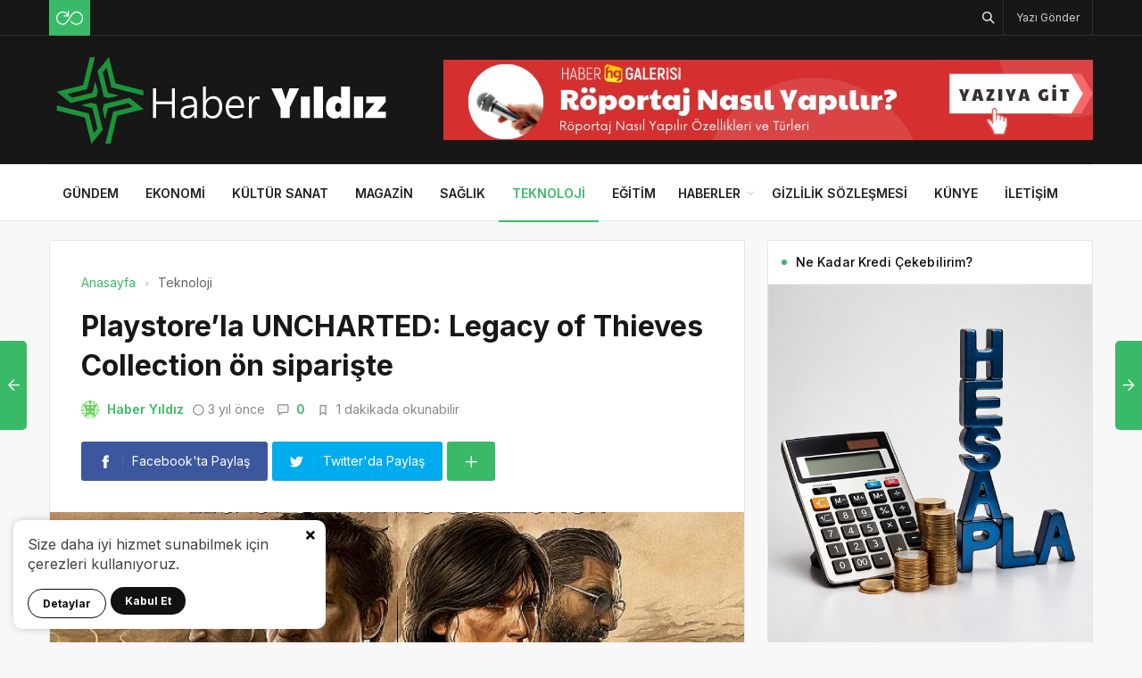

--- FILE ---
content_type: text/html; charset=UTF-8
request_url: https://haberyildiz.com/playstorela-uncharted-legacy-of-thieves-collection-on-sipariste/
body_size: 15203
content:
<!DOCTYPE html>
<html lang="tr">

<head>
	<meta http-equiv="X-UA-Compatible" content="IE=edge">
	<meta charset="UTF-8">
	<meta name="viewport" content="width=device-width, initial-scale=1.0" />
	<link rel="profile" href="https://gmpg.org/xfn/11">
	<script>
(()=>{var e={};e.g=function(){if("object"==typeof globalThis)return globalThis;try{return this||new Function("return this")()}catch(e){if("object"==typeof window)return window}}(),function({ampUrl:n,isCustomizePreview:t,isAmpDevMode:r,noampQueryVarName:o,noampQueryVarValue:s,disabledStorageKey:i,mobileUserAgents:a,regexRegex:c}){if("undefined"==typeof sessionStorage)return;const d=new RegExp(c);if(!a.some((e=>{const n=e.match(d);return!(!n||!new RegExp(n[1],n[2]).test(navigator.userAgent))||navigator.userAgent.includes(e)})))return;e.g.addEventListener("DOMContentLoaded",(()=>{const e=document.getElementById("amp-mobile-version-switcher");if(!e)return;e.hidden=!1;const n=e.querySelector("a[href]");n&&n.addEventListener("click",(()=>{sessionStorage.removeItem(i)}))}));const g=r&&["paired-browsing-non-amp","paired-browsing-amp"].includes(window.name);if(sessionStorage.getItem(i)||t||g)return;const u=new URL(location.href),m=new URL(n);m.hash=u.hash,u.searchParams.has(o)&&s===u.searchParams.get(o)?sessionStorage.setItem(i,"1"):m.href!==u.href&&(window.stop(),location.replace(m.href))}({"ampUrl":"https:\/\/haberyildiz.com\/playstorela-uncharted-legacy-of-thieves-collection-on-sipariste\/?amp=1","noampQueryVarName":"noamp","noampQueryVarValue":"mobile","disabledStorageKey":"amp_mobile_redirect_disabled","mobileUserAgents":["Mobile","Android","Silk\/","Kindle","BlackBerry","Opera Mini","Opera Mobi"],"regexRegex":"^\\\/((?:.|\\n)+)\\\/([i]*)$","isCustomizePreview":false,"isAmpDevMode":false})})();
</script>
<meta name='robots' content='index, follow, max-image-preview:large, max-snippet:-1, max-video-preview:-1' />

	<!-- This site is optimized with the Yoast SEO plugin v26.6 - https://yoast.com/wordpress/plugins/seo/ -->
	<title>Playstore’la UNCHARTED: Legacy of Thieves Collection ön siparişte - Haber Yıldız</title>
	<link rel="canonical" href="https://haberyildiz.com/playstorela-uncharted-legacy-of-thieves-collection-on-sipariste/" />
	<meta property="og:locale" content="tr_TR" />
	<meta property="og:type" content="article" />
	<meta property="og:title" content="Playstore’la UNCHARTED: Legacy of Thieves Collection ön siparişte - Haber Yıldız" />
	<meta property="og:description" content="T&uuml;rk Telekom&rsquo;un dijital oyun alışveriş platformu Playstore, oyun d&uuml;nyasının heyecanla beklediği&nbsp;&lsquo;UNCHARTED 4: Bir Hırsızın Sonu&rsquo;&nbsp;ve serinin yan oyunu olan&nbsp;&lsquo;UNCHARTED: Kayıp Miras&rsquo;ı oyun se&ccedil;kisine ekliyor." />
	<meta property="og:url" content="https://haberyildiz.com/playstorela-uncharted-legacy-of-thieves-collection-on-sipariste/" />
	<meta property="og:site_name" content="Haber Yıldız" />
	<meta property="article:published_time" content="2022-09-26T10:50:19+00:00" />
	<meta property="og:image" content="https://haberyildiz.com/wp-content/uploads/2022/09/playstorela-uncharted-legacy-of-thieves-collection-on-sipariste.jpg" />
	<meta property="og:image:width" content="850" />
	<meta property="og:image:height" content="400" />
	<meta property="og:image:type" content="image/png" />
	<meta name="author" content="Haber Yıldız" />
	<meta name="twitter:card" content="summary_large_image" />
	<meta name="twitter:label1" content="Yazan:" />
	<meta name="twitter:data1" content="Haber Yıldız" />
	<meta name="twitter:label2" content="Tahmini okuma süresi" />
	<meta name="twitter:data2" content="2 dakika" />
	<script type="application/ld+json" class="yoast-schema-graph">{"@context":"https://schema.org","@graph":[{"@type":"Article","@id":"https://haberyildiz.com/playstorela-uncharted-legacy-of-thieves-collection-on-sipariste/#article","isPartOf":{"@id":"https://haberyildiz.com/playstorela-uncharted-legacy-of-thieves-collection-on-sipariste/"},"author":{"name":"Haber Yıldız","@id":"https://haberyildiz.com/#/schema/person/ca2b9de7a588db8a945c230fbe2518bf"},"headline":"Playstore’la UNCHARTED: Legacy of Thieves Collection ön siparişte","datePublished":"2022-09-26T10:50:19+00:00","mainEntityOfPage":{"@id":"https://haberyildiz.com/playstorela-uncharted-legacy-of-thieves-collection-on-sipariste/"},"wordCount":376,"commentCount":0,"publisher":{"@id":"https://haberyildiz.com/#organization"},"image":{"@id":"https://haberyildiz.com/playstorela-uncharted-legacy-of-thieves-collection-on-sipariste/#primaryimage"},"thumbnailUrl":"https://haberyildiz.com/wp-content/uploads/2022/09/playstorela-uncharted-legacy-of-thieves-collection-on-sipariste.jpg","articleSection":["Teknoloji"],"inLanguage":"tr","potentialAction":[{"@type":"CommentAction","name":"Comment","target":["https://haberyildiz.com/playstorela-uncharted-legacy-of-thieves-collection-on-sipariste/#respond"]}]},{"@type":"WebPage","@id":"https://haberyildiz.com/playstorela-uncharted-legacy-of-thieves-collection-on-sipariste/","url":"https://haberyildiz.com/playstorela-uncharted-legacy-of-thieves-collection-on-sipariste/","name":"Playstore’la UNCHARTED: Legacy of Thieves Collection ön siparişte - Haber Yıldız","isPartOf":{"@id":"https://haberyildiz.com/#website"},"primaryImageOfPage":{"@id":"https://haberyildiz.com/playstorela-uncharted-legacy-of-thieves-collection-on-sipariste/#primaryimage"},"image":{"@id":"https://haberyildiz.com/playstorela-uncharted-legacy-of-thieves-collection-on-sipariste/#primaryimage"},"thumbnailUrl":"https://haberyildiz.com/wp-content/uploads/2022/09/playstorela-uncharted-legacy-of-thieves-collection-on-sipariste.jpg","datePublished":"2022-09-26T10:50:19+00:00","breadcrumb":{"@id":"https://haberyildiz.com/playstorela-uncharted-legacy-of-thieves-collection-on-sipariste/#breadcrumb"},"inLanguage":"tr","potentialAction":[{"@type":"ReadAction","target":["https://haberyildiz.com/playstorela-uncharted-legacy-of-thieves-collection-on-sipariste/"]}]},{"@type":"ImageObject","inLanguage":"tr","@id":"https://haberyildiz.com/playstorela-uncharted-legacy-of-thieves-collection-on-sipariste/#primaryimage","url":"https://haberyildiz.com/wp-content/uploads/2022/09/playstorela-uncharted-legacy-of-thieves-collection-on-sipariste.jpg","contentUrl":"https://haberyildiz.com/wp-content/uploads/2022/09/playstorela-uncharted-legacy-of-thieves-collection-on-sipariste.jpg","width":850,"height":400,"caption":"playstorela-uncharted-legacy-of-thieves-collection-on-sipariste.jpg"},{"@type":"BreadcrumbList","@id":"https://haberyildiz.com/playstorela-uncharted-legacy-of-thieves-collection-on-sipariste/#breadcrumb","itemListElement":[{"@type":"ListItem","position":1,"name":"Anasayfa","item":"https://haberyildiz.com/"},{"@type":"ListItem","position":2,"name":"Playstore’la UNCHARTED: Legacy of Thieves Collection ön siparişte"}]},{"@type":"WebSite","@id":"https://haberyildiz.com/#website","url":"https://haberyildiz.com/","name":"Haber Yıldız","description":"Haber&#039;in Yıldızı","publisher":{"@id":"https://haberyildiz.com/#organization"},"potentialAction":[{"@type":"SearchAction","target":{"@type":"EntryPoint","urlTemplate":"https://haberyildiz.com/?s={search_term_string}"},"query-input":{"@type":"PropertyValueSpecification","valueRequired":true,"valueName":"search_term_string"}}],"inLanguage":"tr"},{"@type":"Organization","@id":"https://haberyildiz.com/#organization","name":"Haber Yıldız","url":"https://haberyildiz.com/","logo":{"@type":"ImageObject","inLanguage":"tr","@id":"https://haberyildiz.com/#/schema/logo/image/","url":"https://haberyildiz.com/wp-content/uploads/2022/09/haberyildiz-197-x-61-piksel-1.png","contentUrl":"https://haberyildiz.com/wp-content/uploads/2022/09/haberyildiz-197-x-61-piksel-1.png","width":197,"height":61,"caption":"Haber Yıldız"},"image":{"@id":"https://haberyildiz.com/#/schema/logo/image/"}},{"@type":"Person","@id":"https://haberyildiz.com/#/schema/person/ca2b9de7a588db8a945c230fbe2518bf","name":"Haber Yıldız","image":{"@type":"ImageObject","inLanguage":"tr","@id":"https://haberyildiz.com/#/schema/person/image/","url":"https://secure.gravatar.com/avatar/f012f1964ba7bce53a80225157d32f833d5c6c862da77446e6d5519e537db95c?s=96&d=identicon&r=g","contentUrl":"https://secure.gravatar.com/avatar/f012f1964ba7bce53a80225157d32f833d5c6c862da77446e6d5519e537db95c?s=96&d=identicon&r=g","caption":"Haber Yıldız"},"sameAs":["https://haberyildiz.com"],"url":"https://haberyildiz.com/author/haberyildiz/"}]}</script>
	<!-- / Yoast SEO plugin. -->


<link rel="alternate" type="application/rss+xml" title="Haber Yıldız &raquo; akışı" href="https://haberyildiz.com/feed/" />
<link rel="alternate" type="application/rss+xml" title="Haber Yıldız &raquo; yorum akışı" href="https://haberyildiz.com/comments/feed/" />
<link rel="alternate" type="application/rss+xml" title="Haber Yıldız &raquo; Playstore’la UNCHARTED: Legacy of Thieves Collection ön siparişte yorum akışı" href="https://haberyildiz.com/playstorela-uncharted-legacy-of-thieves-collection-on-sipariste/feed/" />
<link rel="alternate" title="oEmbed (JSON)" type="application/json+oembed" href="https://haberyildiz.com/wp-json/oembed/1.0/embed?url=https%3A%2F%2Fhaberyildiz.com%2Fplaystorela-uncharted-legacy-of-thieves-collection-on-sipariste%2F" />
<link rel="alternate" title="oEmbed (XML)" type="text/xml+oembed" href="https://haberyildiz.com/wp-json/oembed/1.0/embed?url=https%3A%2F%2Fhaberyildiz.com%2Fplaystorela-uncharted-legacy-of-thieves-collection-on-sipariste%2F&#038;format=xml" />
<style id='wp-img-auto-sizes-contain-inline-css'>
img:is([sizes=auto i],[sizes^="auto," i]){contain-intrinsic-size:3000px 1500px}
/*# sourceURL=wp-img-auto-sizes-contain-inline-css */
</style>
<style id='wp-block-library-inline-css'>
:root{--wp-block-synced-color:#7a00df;--wp-block-synced-color--rgb:122,0,223;--wp-bound-block-color:var(--wp-block-synced-color);--wp-editor-canvas-background:#ddd;--wp-admin-theme-color:#007cba;--wp-admin-theme-color--rgb:0,124,186;--wp-admin-theme-color-darker-10:#006ba1;--wp-admin-theme-color-darker-10--rgb:0,107,160.5;--wp-admin-theme-color-darker-20:#005a87;--wp-admin-theme-color-darker-20--rgb:0,90,135;--wp-admin-border-width-focus:2px}@media (min-resolution:192dpi){:root{--wp-admin-border-width-focus:1.5px}}.wp-element-button{cursor:pointer}:root .has-very-light-gray-background-color{background-color:#eee}:root .has-very-dark-gray-background-color{background-color:#313131}:root .has-very-light-gray-color{color:#eee}:root .has-very-dark-gray-color{color:#313131}:root .has-vivid-green-cyan-to-vivid-cyan-blue-gradient-background{background:linear-gradient(135deg,#00d084,#0693e3)}:root .has-purple-crush-gradient-background{background:linear-gradient(135deg,#34e2e4,#4721fb 50%,#ab1dfe)}:root .has-hazy-dawn-gradient-background{background:linear-gradient(135deg,#faaca8,#dad0ec)}:root .has-subdued-olive-gradient-background{background:linear-gradient(135deg,#fafae1,#67a671)}:root .has-atomic-cream-gradient-background{background:linear-gradient(135deg,#fdd79a,#004a59)}:root .has-nightshade-gradient-background{background:linear-gradient(135deg,#330968,#31cdcf)}:root .has-midnight-gradient-background{background:linear-gradient(135deg,#020381,#2874fc)}:root{--wp--preset--font-size--normal:16px;--wp--preset--font-size--huge:42px}.has-regular-font-size{font-size:1em}.has-larger-font-size{font-size:2.625em}.has-normal-font-size{font-size:var(--wp--preset--font-size--normal)}.has-huge-font-size{font-size:var(--wp--preset--font-size--huge)}.has-text-align-center{text-align:center}.has-text-align-left{text-align:left}.has-text-align-right{text-align:right}.has-fit-text{white-space:nowrap!important}#end-resizable-editor-section{display:none}.aligncenter{clear:both}.items-justified-left{justify-content:flex-start}.items-justified-center{justify-content:center}.items-justified-right{justify-content:flex-end}.items-justified-space-between{justify-content:space-between}.screen-reader-text{border:0;clip-path:inset(50%);height:1px;margin:-1px;overflow:hidden;padding:0;position:absolute;width:1px;word-wrap:normal!important}.screen-reader-text:focus{background-color:#ddd;clip-path:none;color:#444;display:block;font-size:1em;height:auto;left:5px;line-height:normal;padding:15px 23px 14px;text-decoration:none;top:5px;width:auto;z-index:100000}html :where(.has-border-color){border-style:solid}html :where([style*=border-top-color]){border-top-style:solid}html :where([style*=border-right-color]){border-right-style:solid}html :where([style*=border-bottom-color]){border-bottom-style:solid}html :where([style*=border-left-color]){border-left-style:solid}html :where([style*=border-width]){border-style:solid}html :where([style*=border-top-width]){border-top-style:solid}html :where([style*=border-right-width]){border-right-style:solid}html :where([style*=border-bottom-width]){border-bottom-style:solid}html :where([style*=border-left-width]){border-left-style:solid}html :where(img[class*=wp-image-]){height:auto;max-width:100%}:where(figure){margin:0 0 1em}html :where(.is-position-sticky){--wp-admin--admin-bar--position-offset:var(--wp-admin--admin-bar--height,0px)}@media screen and (max-width:600px){html :where(.is-position-sticky){--wp-admin--admin-bar--position-offset:0px}}

/*# sourceURL=wp-block-library-inline-css */
</style><style id='global-styles-inline-css'>
:root{--wp--preset--aspect-ratio--square: 1;--wp--preset--aspect-ratio--4-3: 4/3;--wp--preset--aspect-ratio--3-4: 3/4;--wp--preset--aspect-ratio--3-2: 3/2;--wp--preset--aspect-ratio--2-3: 2/3;--wp--preset--aspect-ratio--16-9: 16/9;--wp--preset--aspect-ratio--9-16: 9/16;--wp--preset--color--black: #000000;--wp--preset--color--cyan-bluish-gray: #abb8c3;--wp--preset--color--white: #ffffff;--wp--preset--color--pale-pink: #f78da7;--wp--preset--color--vivid-red: #cf2e2e;--wp--preset--color--luminous-vivid-orange: #ff6900;--wp--preset--color--luminous-vivid-amber: #fcb900;--wp--preset--color--light-green-cyan: #7bdcb5;--wp--preset--color--vivid-green-cyan: #00d084;--wp--preset--color--pale-cyan-blue: #8ed1fc;--wp--preset--color--vivid-cyan-blue: #0693e3;--wp--preset--color--vivid-purple: #9b51e0;--wp--preset--gradient--vivid-cyan-blue-to-vivid-purple: linear-gradient(135deg,rgb(6,147,227) 0%,rgb(155,81,224) 100%);--wp--preset--gradient--light-green-cyan-to-vivid-green-cyan: linear-gradient(135deg,rgb(122,220,180) 0%,rgb(0,208,130) 100%);--wp--preset--gradient--luminous-vivid-amber-to-luminous-vivid-orange: linear-gradient(135deg,rgb(252,185,0) 0%,rgb(255,105,0) 100%);--wp--preset--gradient--luminous-vivid-orange-to-vivid-red: linear-gradient(135deg,rgb(255,105,0) 0%,rgb(207,46,46) 100%);--wp--preset--gradient--very-light-gray-to-cyan-bluish-gray: linear-gradient(135deg,rgb(238,238,238) 0%,rgb(169,184,195) 100%);--wp--preset--gradient--cool-to-warm-spectrum: linear-gradient(135deg,rgb(74,234,220) 0%,rgb(151,120,209) 20%,rgb(207,42,186) 40%,rgb(238,44,130) 60%,rgb(251,105,98) 80%,rgb(254,248,76) 100%);--wp--preset--gradient--blush-light-purple: linear-gradient(135deg,rgb(255,206,236) 0%,rgb(152,150,240) 100%);--wp--preset--gradient--blush-bordeaux: linear-gradient(135deg,rgb(254,205,165) 0%,rgb(254,45,45) 50%,rgb(107,0,62) 100%);--wp--preset--gradient--luminous-dusk: linear-gradient(135deg,rgb(255,203,112) 0%,rgb(199,81,192) 50%,rgb(65,88,208) 100%);--wp--preset--gradient--pale-ocean: linear-gradient(135deg,rgb(255,245,203) 0%,rgb(182,227,212) 50%,rgb(51,167,181) 100%);--wp--preset--gradient--electric-grass: linear-gradient(135deg,rgb(202,248,128) 0%,rgb(113,206,126) 100%);--wp--preset--gradient--midnight: linear-gradient(135deg,rgb(2,3,129) 0%,rgb(40,116,252) 100%);--wp--preset--font-size--small: 13px;--wp--preset--font-size--medium: 20px;--wp--preset--font-size--large: 36px;--wp--preset--font-size--x-large: 42px;--wp--preset--spacing--20: 0.44rem;--wp--preset--spacing--30: 0.67rem;--wp--preset--spacing--40: 1rem;--wp--preset--spacing--50: 1.5rem;--wp--preset--spacing--60: 2.25rem;--wp--preset--spacing--70: 3.38rem;--wp--preset--spacing--80: 5.06rem;--wp--preset--shadow--natural: 6px 6px 9px rgba(0, 0, 0, 0.2);--wp--preset--shadow--deep: 12px 12px 50px rgba(0, 0, 0, 0.4);--wp--preset--shadow--sharp: 6px 6px 0px rgba(0, 0, 0, 0.2);--wp--preset--shadow--outlined: 6px 6px 0px -3px rgb(255, 255, 255), 6px 6px rgb(0, 0, 0);--wp--preset--shadow--crisp: 6px 6px 0px rgb(0, 0, 0);}:where(.is-layout-flex){gap: 0.5em;}:where(.is-layout-grid){gap: 0.5em;}body .is-layout-flex{display: flex;}.is-layout-flex{flex-wrap: wrap;align-items: center;}.is-layout-flex > :is(*, div){margin: 0;}body .is-layout-grid{display: grid;}.is-layout-grid > :is(*, div){margin: 0;}:where(.wp-block-columns.is-layout-flex){gap: 2em;}:where(.wp-block-columns.is-layout-grid){gap: 2em;}:where(.wp-block-post-template.is-layout-flex){gap: 1.25em;}:where(.wp-block-post-template.is-layout-grid){gap: 1.25em;}.has-black-color{color: var(--wp--preset--color--black) !important;}.has-cyan-bluish-gray-color{color: var(--wp--preset--color--cyan-bluish-gray) !important;}.has-white-color{color: var(--wp--preset--color--white) !important;}.has-pale-pink-color{color: var(--wp--preset--color--pale-pink) !important;}.has-vivid-red-color{color: var(--wp--preset--color--vivid-red) !important;}.has-luminous-vivid-orange-color{color: var(--wp--preset--color--luminous-vivid-orange) !important;}.has-luminous-vivid-amber-color{color: var(--wp--preset--color--luminous-vivid-amber) !important;}.has-light-green-cyan-color{color: var(--wp--preset--color--light-green-cyan) !important;}.has-vivid-green-cyan-color{color: var(--wp--preset--color--vivid-green-cyan) !important;}.has-pale-cyan-blue-color{color: var(--wp--preset--color--pale-cyan-blue) !important;}.has-vivid-cyan-blue-color{color: var(--wp--preset--color--vivid-cyan-blue) !important;}.has-vivid-purple-color{color: var(--wp--preset--color--vivid-purple) !important;}.has-black-background-color{background-color: var(--wp--preset--color--black) !important;}.has-cyan-bluish-gray-background-color{background-color: var(--wp--preset--color--cyan-bluish-gray) !important;}.has-white-background-color{background-color: var(--wp--preset--color--white) !important;}.has-pale-pink-background-color{background-color: var(--wp--preset--color--pale-pink) !important;}.has-vivid-red-background-color{background-color: var(--wp--preset--color--vivid-red) !important;}.has-luminous-vivid-orange-background-color{background-color: var(--wp--preset--color--luminous-vivid-orange) !important;}.has-luminous-vivid-amber-background-color{background-color: var(--wp--preset--color--luminous-vivid-amber) !important;}.has-light-green-cyan-background-color{background-color: var(--wp--preset--color--light-green-cyan) !important;}.has-vivid-green-cyan-background-color{background-color: var(--wp--preset--color--vivid-green-cyan) !important;}.has-pale-cyan-blue-background-color{background-color: var(--wp--preset--color--pale-cyan-blue) !important;}.has-vivid-cyan-blue-background-color{background-color: var(--wp--preset--color--vivid-cyan-blue) !important;}.has-vivid-purple-background-color{background-color: var(--wp--preset--color--vivid-purple) !important;}.has-black-border-color{border-color: var(--wp--preset--color--black) !important;}.has-cyan-bluish-gray-border-color{border-color: var(--wp--preset--color--cyan-bluish-gray) !important;}.has-white-border-color{border-color: var(--wp--preset--color--white) !important;}.has-pale-pink-border-color{border-color: var(--wp--preset--color--pale-pink) !important;}.has-vivid-red-border-color{border-color: var(--wp--preset--color--vivid-red) !important;}.has-luminous-vivid-orange-border-color{border-color: var(--wp--preset--color--luminous-vivid-orange) !important;}.has-luminous-vivid-amber-border-color{border-color: var(--wp--preset--color--luminous-vivid-amber) !important;}.has-light-green-cyan-border-color{border-color: var(--wp--preset--color--light-green-cyan) !important;}.has-vivid-green-cyan-border-color{border-color: var(--wp--preset--color--vivid-green-cyan) !important;}.has-pale-cyan-blue-border-color{border-color: var(--wp--preset--color--pale-cyan-blue) !important;}.has-vivid-cyan-blue-border-color{border-color: var(--wp--preset--color--vivid-cyan-blue) !important;}.has-vivid-purple-border-color{border-color: var(--wp--preset--color--vivid-purple) !important;}.has-vivid-cyan-blue-to-vivid-purple-gradient-background{background: var(--wp--preset--gradient--vivid-cyan-blue-to-vivid-purple) !important;}.has-light-green-cyan-to-vivid-green-cyan-gradient-background{background: var(--wp--preset--gradient--light-green-cyan-to-vivid-green-cyan) !important;}.has-luminous-vivid-amber-to-luminous-vivid-orange-gradient-background{background: var(--wp--preset--gradient--luminous-vivid-amber-to-luminous-vivid-orange) !important;}.has-luminous-vivid-orange-to-vivid-red-gradient-background{background: var(--wp--preset--gradient--luminous-vivid-orange-to-vivid-red) !important;}.has-very-light-gray-to-cyan-bluish-gray-gradient-background{background: var(--wp--preset--gradient--very-light-gray-to-cyan-bluish-gray) !important;}.has-cool-to-warm-spectrum-gradient-background{background: var(--wp--preset--gradient--cool-to-warm-spectrum) !important;}.has-blush-light-purple-gradient-background{background: var(--wp--preset--gradient--blush-light-purple) !important;}.has-blush-bordeaux-gradient-background{background: var(--wp--preset--gradient--blush-bordeaux) !important;}.has-luminous-dusk-gradient-background{background: var(--wp--preset--gradient--luminous-dusk) !important;}.has-pale-ocean-gradient-background{background: var(--wp--preset--gradient--pale-ocean) !important;}.has-electric-grass-gradient-background{background: var(--wp--preset--gradient--electric-grass) !important;}.has-midnight-gradient-background{background: var(--wp--preset--gradient--midnight) !important;}.has-small-font-size{font-size: var(--wp--preset--font-size--small) !important;}.has-medium-font-size{font-size: var(--wp--preset--font-size--medium) !important;}.has-large-font-size{font-size: var(--wp--preset--font-size--large) !important;}.has-x-large-font-size{font-size: var(--wp--preset--font-size--x-large) !important;}
/*# sourceURL=global-styles-inline-css */
</style>

<style id='classic-theme-styles-inline-css'>
/*! This file is auto-generated */
.wp-block-button__link{color:#fff;background-color:#32373c;border-radius:9999px;box-shadow:none;text-decoration:none;padding:calc(.667em + 2px) calc(1.333em + 2px);font-size:1.125em}.wp-block-file__button{background:#32373c;color:#fff;text-decoration:none}
/*# sourceURL=/wp-includes/css/classic-themes.min.css */
</style>
<link rel='stylesheet' id='sp-style-css' href='https://haberyildiz.com/wp-content/themes/spixer/assets/css/style.css' media='all' />
<link rel="https://api.w.org/" href="https://haberyildiz.com/wp-json/" /><link rel="alternate" title="JSON" type="application/json" href="https://haberyildiz.com/wp-json/wp/v2/posts/2220" /><meta name="generator" content="WordPress 6.9" />
<link rel='shortlink' href='https://haberyildiz.com/?p=2220' />
<link rel="alternate" type="text/html" media="only screen and (max-width: 640px)" href="https://haberyildiz.com/playstorela-uncharted-legacy-of-thieves-collection-on-sipariste/?amp=1">
					<meta property="og:locale" content="tr_TR" />
					<meta property="og:site_name" content="Haber Yıldız" />
					<meta property="og:type" content="article" />
					<meta property="og:url" content="https://haberyildiz.com/playstorela-uncharted-legacy-of-thieves-collection-on-sipariste/" />
					<meta property="og:title" content="Playstore’la UNCHARTED: Legacy of Thieves Collection ön siparişte" />
					<meta property="og:description" content="T&uuml;rk Telekom&rsquo;un dijital oyun alışveriş platformu Playstore, oyun d&uuml;nyasının heyecanla beklediği&nbsp;&lsquo;UNCHARTED 4: Bir Hırsızın Sonu&rsquo;&nbsp;ve serinin yan oyunu olan&nbsp;&lsquo;UNCHARTED: Kayıp Miras&rsquo;ı oyun se&ccedil;kisine ekliyor." />
					<meta property="article:published_time" content="2022-09-26T10:50:19+03:00" />
					<meta property="article:section" content="Teknoloji" />
				<meta property="og:image" content="https://haberyildiz.com/wp-content/uploads/2022/09/playstorela-uncharted-legacy-of-thieves-collection-on-sipariste.jpg" />
				<script type='application/ld+json'>
					{"@context":"http:\/\/schema.org","@type":"Article","publisher":{"@type":"Organization","url":"https:\/\/haberyildiz.com","name":"Haber Y\u0131ld\u0131z","logo":{"@type":"ImageObject","url":"https:\/\/haberyildiz.com\/wp-content\/uploads\/2022\/09\/haber-yildiz-logo.png"}},"headline":"Playstore\u2019la UNCHARTED: Legacy of Thieves Collection \u00f6n sipari\u015fte","author":{"@type":"Person","name":"Haber Y\u0131ld\u0131z"},"datePublished":"2022-09-26T10:50:19+03:00","image":{"@type":"ImageObject","url":"https:\/\/haberyildiz.com\/wp-content\/uploads\/2022\/09\/playstorela-uncharted-legacy-of-thieves-collection-on-sipariste.jpg"},"dateModified":"2022-09-26T10:50:19+03:00","mainEntityOfPage":"https:\/\/haberyildiz.com\/playstorela-uncharted-legacy-of-thieves-collection-on-sipariste\/","url":"https:\/\/haberyildiz.com\/playstorela-uncharted-legacy-of-thieves-collection-on-sipariste\/","description":"T&uuml;rk Telekom&rsquo;un dijital oyun al\u0131\u015fveri\u015f platformu Playstore, oyun d&uuml;nyas\u0131n\u0131n heyecanla bekledi\u011fi&nbsp;&lsquo;UNCHARTED 4: Bir H\u0131rs\u0131z\u0131n Sonu&rsquo;&nbsp;ve serinin yan oyunu olan&nbsp;&lsquo;UNCHARTED: Kay\u0131p Miras&rsquo;\u0131 oyun se&ccedil;kisine ekliyor."}				</script>
			<!-- Google tag (gtag.js) -->
<script async src="https://www.googletagmanager.com/gtag/js?id=G-YRE1XSYG3E"></script>
<script>
  window.dataLayer = window.dataLayer || [];
  function gtag(){dataLayer.push(arguments);}
  gtag('js', new Date());

 gtag('config', 'G-YRE1XSYG3E');
</script>
<script>
			var connection = navigator.connection || navigator.mozConnection || navigator.webkitConnection;
			if ( typeof connection != 'undefined' && (/\slow-2g|2g/.test(connection.effectiveType))) {
				console.warn( 'Slow Connection Google Fonts Disabled' );
			}
			else {
				WebFontConfig ={
					google:{
						families: ['Inter:regular,500,600,700:latin&display=swap', '', ''],
						
					}
				};

				(function(){
					var wf   = document.createElement('script');
					wf.src   = '//ajax.googleapis.com/ajax/libs/webfont/1.6.26/webfont.js';
					wf.type  = 'text/javascript';
					wf.defer = 'true';
					var s = document.getElementsByTagName('script')[0];
					s.parentNode.insertBefore(wf, s);
				})();
		
			}

			</script>
<meta http-equiv='x-dns-prefetch-control' content='on'>
<link rel='dns-prefetch' href='//ajax.googleapis.com' />
<link rel='dns-prefetch' href='//fonts.googleapis.com' />
<link rel='dns-prefetch' href='//fonts.gstatic.com' />
<link rel='dns-prefetch' href='//cdnjs.cloudflare.com' />
<link rel='dns-prefetch' href='//s.gravatar.com' />
<link rel='dns-prefetch' href='//www.google-analytics.com' />
<link rel='preload' as='style' href='https://haberyildiz.com/wp-content/themes/spixer/assets/css/style.css' />
<link rel='preload' as='font' href='https://haberyildiz.com/wp-content/themes/spixer/assets/fonts/themify.woff' type='font/woff' crossorigin='anonymous' />
<link rel="amphtml" href="https://haberyildiz.com/playstorela-uncharted-legacy-of-thieves-collection-on-sipariste/?amp=1"><style>#amp-mobile-version-switcher{left:0;position:absolute;width:100%;z-index:100}#amp-mobile-version-switcher>a{background-color:#444;border:0;color:#eaeaea;display:block;font-family:-apple-system,BlinkMacSystemFont,Segoe UI,Roboto,Oxygen-Sans,Ubuntu,Cantarell,Helvetica Neue,sans-serif;font-size:16px;font-weight:600;padding:15px 0;text-align:center;-webkit-text-decoration:none;text-decoration:none}#amp-mobile-version-switcher>a:active,#amp-mobile-version-switcher>a:focus,#amp-mobile-version-switcher>a:hover{-webkit-text-decoration:underline;text-decoration:underline}</style><link rel="icon" href="https://haberyildiz.com/wp-content/uploads/2022/09/haber-yildiz-fav-150x150.png" sizes="32x32" />
<link rel="icon" href="https://haberyildiz.com/wp-content/uploads/2022/09/haber-yildiz-fav-300x300.png" sizes="192x192" />
<link rel="apple-touch-icon" href="https://haberyildiz.com/wp-content/uploads/2022/09/haber-yildiz-fav-300x300.png" />
<meta name="msapplication-TileImage" content="https://haberyildiz.com/wp-content/uploads/2022/09/haber-yildiz-fav-300x300.png" />
<style type="text/css">

					.sp_header_3 .sp_header-top {
    border-bottom: 0px;
}
				

					.spixer-cat-4 .slider-categories a, .sp_module-categories .cat-item-4.cat-item a:before, .sp_module-categories .cat-item-4.cat-item span
					{background-color: #8224e3}
					
					.sp_module-categories2 .cat-item-4.cat-item a {color: #fff}
					.sp_module-categories2 .cat-item-4.cat-item
					{background-color: #8224e3; border-color: #8224e3;color:#fff}
					
					.spixer-cat-6 .slider-categories a, .sp_module-categories .cat-item-6.cat-item a:before, .sp_module-categories .cat-item-6.cat-item span
					{background-color: #dd3333}
					
					.sp_module-categories2 .cat-item-6.cat-item a {color: #fff}
					.sp_module-categories2 .cat-item-6.cat-item
					{background-color: #dd3333; border-color: #dd3333;color:#fff}
					
					.spixer-cat-7 .slider-categories a, .sp_module-categories .cat-item-7.cat-item a:before, .sp_module-categories .cat-item-7.cat-item span
					{background-color: #33e0c3}
					
					.sp_module-categories2 .cat-item-7.cat-item a {color: #fff}
					.sp_module-categories2 .cat-item-7.cat-item
					{background-color: #33e0c3; border-color: #33e0c3;color:#fff}
					body#is-boxed-or-is-framed{ background: #f1f1f1 url(https://haberyildiz.com/wp-content/themes/spixer/admin/assets/images/patterns/pattern-10.png); }

					.sp_footer {
						background-color: #141414;
						background-repeat:;
						background-attachment:;
						background-position:;
						background-image:url();
						background-size:;
					}
				

					body, textarea, button, input
					{font-family: "Inter", sans-serif !important;} 
					
					
</style>
		<style id="wp-custom-css">
			.sp_entry-content a {
color: #0697f0;
}		</style>
		</head>

<body data-rsssl=1 class="wp-singular post-template-default single single-post postid-2220 single-format-standard wp-theme-spixer">
	
		<div class="privacy-banner">
			<div>
				<svg class="banner-close" viewBox="0 0 18 18"><path fill="currentColor" d="M12.1 8.8l5-5c.6-.6.6-1.6 0-2.2L16 .5c-.6-.6-1.6-.6-2.2 0l-5 4.9-5-4.9c-.6-.6-1.6-.6-2.2 0l-1.1 1c-.6.6-.6 1.6 0 2.2l4.9 5.1-4.9 5c-.6.6-.6 1.6 0 2.2l1.1 1.1c.6.6 1.6.6 2.2 0l5-5 5 5c.6.6 1.6.6 2.2 0l1.1-1.1c.6-.6.6-1.6 0-2.2l-5-5z"></path></svg>
				<p>
					Size daha iyi hizmet sunabilmek için çerezleri kullanıyoruz.
				</p>
				<a class="banner-learn" target="_blank" title="Gizlilik Sözleşmesi" href="https://haberyildiz.com/gizlilik-sozlesmesi/">Detaylar</a>
			
				<button class="banner-accept">Kabul Et</button>
				
			</div>
		</div>
					<div id="loader">
			<div class="lds-roller"><div></div><div></div><div></div><div></div><div></div><div></div><div></div><div></div></div>
		</div>
		
	<div class="site-wrapper site--wide">
		<header id="sp-header" class="sp_header sp_header-0 container_boxed header_dark">
	<div class="sp_header-top">
	<div class="container flex-container">
		<div class="sp_header-top-left">
			<div class="sp_random-post"><a title="Rastgele Yazı" href="https://haberyildiz.com/?random"><img src="https://haberyildiz.com/wp-content/themes/spixer/assets/images/random.svg" width="30" height="30" alt="random-post"/></a></div>					</div>
		<div class="sp_spacer"></div>
		<div class="sp_header-top-right">
						<button class="search-button" aria-label="Arama"><i class="ti-search"></i></button>
			<a class="submit_post_btn" href="https://haberyildiz.com/yazi-ekle/"><span>Yazı Gönder</span></a>	
		</div>
	</div>
</div>	<div class="sp_header-middle">
		<div class="container">
			<div class="header_middle flex-container">
				<div class="sp_logo"><a href="https://haberyildiz.com"><img loading="lazy" width="388" height="102" src="https://haberyildiz.com/wp-content/uploads/2022/09/haber-yildiz-logo.png" alt="Haber Yıldız"/></a></div>				<div class="d-flex align-items-center">
				<button class="sp_menu-drawer-button"><span></span><span></span><span></span></button>
				<div class="header-login-btn hidden-desktop">
								</div>
				</div>
									<div class="sp_banner in_header">
						<a href="https://habergalerisi.com/roportaj-nedir-3310-haberi" target="_blank"><img src="https://haberyildiz.com/wp-content/uploads/2022/11/haber-galerisi-roportaj-nasil-yapilir-728x90-banner.jpg"></a>


					</div>
							</div>
		</div>
	</div>
</header>
<nav class="sp_header-bottom nav_light">
	<div class="container flex-container">
					<div class="sp_header-bottom-menu"><ul id="menu-header" class="menu"><li id="menu-item-1039" class="menu-item menu-item-type-taxonomy menu-item-object-category menu-item-1039"><a href="https://haberyildiz.com/gundem/">Gündem</a></li>
<li id="menu-item-1038" class="menu-item menu-item-type-taxonomy menu-item-object-category menu-item-1038"><a href="https://haberyildiz.com/ekonomi/">Ekonomi</a></li>
<li id="menu-item-1041" class="menu-item menu-item-type-taxonomy menu-item-object-category menu-item-1041"><a href="https://haberyildiz.com/kultur-sanat/">Kültür Sanat</a></li>
<li id="menu-item-1042" class="menu-item menu-item-type-taxonomy menu-item-object-category menu-item-1042"><a href="https://haberyildiz.com/magazin/">Magazin</a></li>
<li id="menu-item-1043" class="menu-item menu-item-type-taxonomy menu-item-object-category menu-item-1043"><a href="https://haberyildiz.com/saglik/">Sağlık</a></li>
<li id="menu-item-1045" class="menu-item menu-item-type-taxonomy menu-item-object-category current-post-ancestor current-menu-parent current-post-parent menu-item-1045"><a href="https://haberyildiz.com/teknoloji/">Teknoloji</a></li>
<li id="menu-item-1037" class="menu-item menu-item-type-taxonomy menu-item-object-category menu-item-1037"><a href="https://haberyildiz.com/egitim/">Eğitim</a></li>
<li id="menu-item-1040" class="menu-item menu-item-type-taxonomy menu-item-object-category menu-item-has-children menu-item-1040"><a href="https://haberyildiz.com/haberler/">Haberler</a>
<ul class="sub-menu">
	<li id="menu-item-1044" class="menu-item menu-item-type-taxonomy menu-item-object-category menu-item-1044"><a href="https://haberyildiz.com/spor/">Spor</a></li>
</ul>
</li>
<li id="menu-item-85275" class="menu-item menu-item-type-post_type menu-item-object-page menu-item-privacy-policy menu-item-85275"><a rel="privacy-policy" href="https://haberyildiz.com/gizlilik-sozlesmesi/">Gizlilik Sözleşmesi</a></li>
<li id="menu-item-85277" class="menu-item menu-item-type-post_type menu-item-object-page menu-item-85277"><a href="https://haberyildiz.com/kunye/">Künye</a></li>
<li id="menu-item-85276" class="menu-item menu-item-type-post_type menu-item-object-page menu-item-85276"><a href="https://haberyildiz.com/iletisim/">İletişim</a></li>
</ul></div>				
	</div>
</nav>
<div class="sp_search-area">
	<form method="get" id="searchform" class="searchform" action="https://haberyildiz.com/">
		<span class="screen-reader-text">Arama</span>
		<input placeholder="Aradığınız kelimeyi yazın ve entera basın" type="text" value="" name="s">
		<button class="sp_search-button" type="submit" aria-label="Gönder"><i class="ti-search"></i></button>
	</form>
	<button class="sp_search-close" aria-label="Kapat"><i class="ti-close"></i></button>
</div>

<main role="main">
	<div class="main-wrapper no-p-mob">
		<div class="container flex-container sp_has-sidebar">
		<div id="content">
		<div class="sp_content">
			<div class="sp_prev_post">&laquo; <a href="https://haberyildiz.com/teknosada-tek-bir-linkle-herkes-influencer-olacak/" rel="prev">Teknosa’da tek bir linkle herkes influencer olacak</a></div> 
			<div class="sp_block border-all sp_entry">
				<article id="post-2220" class="post-2220 post type-post status-publish format-standard has-post-thumbnail category-teknoloji">
										<header class="sp_entry-header">
	<ol class='sp_breadcrumb' itemscope itemtype='http://schema.org/BreadcrumbList'><li itemprop="itemListElement" itemscope itemtype="http://schema.org/ListItem" class="root"><a rel="v:url" itemprop="item" href="https://haberyildiz.com"><span itemprop="name">Anasayfa</span></a><meta itemprop="position" content="1" /></li><li itemprop="itemListElement" itemscope
      itemtype="http://schema.org/ListItem"><a href="https://haberyildiz.com/teknoloji/" rel="v:url" itemprop="item"><span itemprop="name">Teknoloji</span></a><meta itemprop="position" content="2" /></li><li itemprop='itemListElement' itemscope
				itemtype='http://schema.org/ListItem'><a href="https://haberyildiz.com/playstorela-uncharted-legacy-of-thieves-collection-on-sipariste/" rel="bookmark" itemprop="item"><span itemprop="name">Playstore’la UNCHARTED: Legacy of Thieves Collection ön siparişte</span></a><meta itemprop='position' content='3' /></li></ol>	<h1 class="title">Playstore’la UNCHARTED: Legacy of Thieves Collection ön siparişte</h1>		<div class="sp_entry-meta">
			<div class="sp_entry-meta-left"><span class="vcard entry-author author"><img alt='' src='https://secure.gravatar.com/avatar/2a539d6520266b56c3b0c525b9e6128858baeccb5ee9b694a2906e123c8d6dd3?s=20&#038;d=identicon&#038;r=g' srcset='https://secure.gravatar.com/avatar/2a539d6520266b56c3b0c525b9e6128858baeccb5ee9b694a2906e123c8d6dd3?s=40&#038;d=identicon&#038;r=g 2x' class='avatar avatar-20 photo' height='20' width='20' decoding='async'/> <a class="fn" rel="author" href="https://haberyildiz.com/author/haberyildiz/">Haber Yıldız</a></span><span class="date post_date entry-time" content="2022-09-26T10:50:19+03:00"><i class="ti-time"></i>3 yıl&nbsp;önce</span>					<span><i class="ti-comment-alt"></i> <a href="#respond">0</a></span>
										
					<span class="minutes-read"><i class="ti-bookmark"></i> 1&nbsp;dakikada okunabilir</span>			
				</div>			
		</div>
	<div id="share" class="sp_post-share share_post_style_1">
		<div class="share_item">
			<a class="bg-facebook" target="popup" onclick="window.open('http://www.facebook.com/sharer/sharer.php?u=https://haberyildiz.com/playstorela-uncharted-legacy-of-thieves-collection-on-sipariste/', 'popupwindow', 'scrollbars=yes,width=550,height=520');return true">
				<i class="ti-facebook"></i>
				<span>Facebook'ta Paylaş</span>
			</a>
		</div>
		<div class="share_item">
			<a class="bg-twitter" target="popup" onclick="window.open('http://www.twitter.com/intent/tweet?text=Playstore’la UNCHARTED: Legacy of Thieves Collection ön siparişte via https://haberyildiz.com/playstorela-uncharted-legacy-of-thieves-collection-on-sipariste/', 'popupwindow', 'scrollbars=yes,width=550,height=520');return true">
				<i class="ti-twitter-alt"></i>
				<span>Twitter'da Paylaş</span>
			</a>
		</div>
		<div class="share_item share_more">
			<a class="btn-primary">
				<i class="ti-plus"></i>
			</a>
		</div>
		<div class="share_more_x">
			<div class="share_item">
				<a class="bg-pinterest" target="popup" onclick="window.open('https://pinterest.com/pin/create/button/?url=&media=&description=https://haberyildiz.com/playstorela-uncharted-legacy-of-thieves-collection-on-sipariste/', 'popupwindow', 'scrollbars=yes,width=550,height=520');return true">
				<i class="ti-pinterest-alt"></i>
				<span class="screen-reader-text">Pinterest</span>
			</a>
			</div>
			<div class="share_item">
				<a class="bg-reddit" target="popup" onclick="window.open('https://reddit.com/submit?url=https://haberyildiz.com/playstorela-uncharted-legacy-of-thieves-collection-on-sipariste/&title=Playstore’la UNCHARTED: Legacy of Thieves Collection ön siparişte', 'popupwindow', 'scrollbars=yes,width=550,height=520');return true">
				<i class="ti-reddit"></i>
				<span class="screen-reader-text">Reddit</span>
			</a>
			</div>
			<div class="share_item">
				<a class="bg-whatsapp" href="whatsapp://send?text=https://haberyildiz.com/playstorela-uncharted-legacy-of-thieves-collection-on-sipariste/">
				<i class="ti-whatsapp"></i>
				<span class="screen-reader-text">Whatsapp</span>
			</a>
			</div>
			<div class="share_item">
				<a class="bg-telegram" target="popup" onclick="window.open('https://telegram.me/share/url?url=https://haberyildiz.com/playstorela-uncharted-legacy-of-thieves-collection-on-sipariste/', 'popupwindow', 'scrollbars=yes,width=550,height=520');return true">
				<i class="ti-telegram"></i>
				<span class="screen-reader-text">Telegram</span>
			</a>
			</div>
		</div>

</div></header>					<div class="sp_entry-thumb"><img width="850" height="400" src="[data-uri]" class="attachment-post-thumbnail size-post-thumbnail sp-lazy wp-post-image" alt="playstorela-uncharted-legacy-of-thieves-collection-on-sipariste.jpg" decoding="async" fetchpriority="high" data-src="https://haberyildiz.com/wp-content/uploads/2022/09/playstorela-uncharted-legacy-of-thieves-collection-on-sipariste.jpg" /></div>					<div class="sp_entry-content">
	<p style="text-align:justify"><span style="font-size:16px"><span style="font-family:arial,helvetica,sans-serif"><strong>T&uuml;rk Telekom&rsquo;un dijital oyun alışveriş platformu Playstore, oyun d&uuml;nyasının heyecanla beklediği&nbsp;<em>&lsquo;UNCHARTED 4: Bir Hırsızın Sonu&rsquo;</em>&nbsp;ve serinin yan oyunu olan&nbsp;<em>&lsquo;UNCHARTED: Kayıp Miras&rsquo;</em>ı oyun se&ccedil;kisine ekliyor. Oyun tutkunları Playstore &uuml;zerinden verecekleri &ouml;n sipariş ile UNCHARTED: Legacy of Thieves Collection&rsquo;ı &ccedil;eşitli &ouml;deme se&ccedil;enekleri ve uygun fiyatla koleksiyonlarına ekleme şansı bulacak.</strong></span></span></p>
<p style="text-align:justify"><span style="font-size:16px"><span style="font-family:arial,helvetica,sans-serif"><strong><span style="color:black">&nbsp;</span></strong></span></span></p>
<p style="text-align:justify"><span style="font-size:16px"><span style="font-family:arial,helvetica,sans-serif"><span style="color:black">T&uuml;rk Telekom&rsquo;un dijital oyun alışveriş platformu Playstore, yepyeni ve birbirinden pop&uuml;ler oyunları uygun fiyat ve &ouml;deme koşullarıyla oyunseverlerle buluşturmaya devam ediyor. UNCHARTED serisinin merakla beklenen ve serinin d&ouml;rd&uuml;nc&uuml; oyunu&nbsp;</span><em><strong><span style="color:black">&lsquo;Bir Hırsızın Sonu&rsquo;</span></strong></em><span style="color:black">&nbsp;ile serinin yan oyunu &lsquo;</span><em><strong><span style="color:black">Kayıp Miras&rsquo;</span></strong></em><span style="color:black">ı</span><em><strong><span style="color:black">&nbsp;</span></strong></em><span style="color:black">bir arada bulunduran &lsquo;</span><em><strong><span style="color:black">UNCHARTED: Legacy of Thieves&nbsp;</span>Collection&rsquo;</strong></em>&nbsp;da bilgisayar oyuncuları i&ccedil;in &ouml;n siparişe &ouml;zel indirim fırsatıyla Playstore&rsquo;da satışa sunuluyor.</span></span></p>
<p style="text-align:justify"><span style="font-size:16px"><span style="font-family:arial,helvetica,sans-serif">&nbsp;</span></span></p>
<p style="text-align:justify"><span style="font-size:16px"><span style="font-family:arial,helvetica,sans-serif">Playstore, oyunseverlere &ouml;deme y&ouml;ntemi konusunda da &ccedil;eşitlilik sunuyor. Bilgisayar oyuncuları, Playstore &uuml;zerinden yapacakları&nbsp;<em><strong>UNCHARTED: Legacy of Thieves Collection</strong></em>&nbsp;&ouml;n siparişinde t&uuml;m satın alımlarda tercih edilebilen mobil &ouml;deme, T&uuml;rk Telekom evde internet faturasına ek 12 aya varan taksit ve kredi kartı gibi geniş &ouml;deme se&ccedil;eneklerinden faydalanabiliyor.</span></span></p>
<p style="text-align:justify"><span style="font-size:16px"><span style="font-family:arial,helvetica,sans-serif"><span style="color:black">&nbsp;</span></span></span></p>
<p style="text-align:justify"><span style="font-size:16px"><span style="font-family:arial,helvetica,sans-serif"><strong><span style="color:black">Yılın en iyi oyunu:&nbsp;<em>&lsquo;UCHARTED 4: Bir Hırsızın Sonu&rsquo;</em></span></strong></span></span></p>
<p style="text-align:justify"><span style="font-size:16px"><span style="font-family:arial,helvetica,sans-serif"><span style="color:black">Sevilen serinin d&ouml;rd&uuml;nc&uuml; oyunu olan&nbsp;</span><em><strong><span style="color:black">&lsquo;UNCHARTED 4: Bir Hırsızın Sonu&rsquo;</span></strong></em><span style="color:black">&nbsp;150&rsquo;den fazla mecra tarafından yılın en iyi oyunu se&ccedil;ilen ve oyun tutkunlarına beklentilerinin &ouml;tesinde bir deneyim sunan &ccedil;ok &ouml;zel bir aksiyon- macera oyunu. Serinin diğer oyunları gibi y&uuml;ksek tempoya ve bol sayıda bulmacaya sahip olan oyun, baş kahramanımız Nathan Drake&rsquo;in hik&acirc;yesini tamamlayan &ouml;nemli olaylara birinci elden tanıklık etme şansı sağlıyor.</span></span></span></p>
<p>Kaynak: (BYZHA) &#8211; Beyaz Haber Ajansı</p>
		<a href="#respond" class="btn btn-primary">Bir Cevap Yaz</a>
	</div>
	<div class="sp_entry-footer border-top">
			</div>
				</article>
			</div>
			<div id="post-nav" class="navigation">
			<div class="nav-box previous">
			<span class="icon">
				<i class="ti-arrow-left"></i>
			</span>
			<div class="nav-content">
				<a href="https://haberyildiz.com/teknosada-tek-bir-linkle-herkes-influencer-olacak/" rel="prev"><img width="90" height="90" src="[data-uri]" class="attachment-100x90 size-100x90 sp-lazy wp-post-image" alt="teknosada-tek-bir-linkle-herkes-influencer-olacak.jpg" decoding="async" data-src="https://haberyildiz.com/wp-content/uploads/2022/09/teknosada-tek-bir-linkle-herkes-influencer-olacak-150x150.jpg" />  <span>Önceki Yazı</span> <span class='box-title'>Teknosa’da tek bir linkle herkes influencer olacak</span></a> 
			</div>
		</div>
			<div class="nav-box next">
			<span class="icon">
				<i class="ti-arrow-right"></i>
			</span>
			<div class="nav-content">
				<a href="https://haberyildiz.com/ptt-as-e-devlet-hizmetleri/" rel="next"><img width="90" height="90" src="[data-uri]" class="attachment-100x90 size-100x90 sp-lazy wp-post-image" alt="ptt-as-e-devlet-hizmetleri.jpg" decoding="async" data-src="https://haberyildiz.com/wp-content/uploads/2022/09/ptt-as-e-devlet-hizmetleri-150x150.jpg" />  <span>Sonraki Yazılar</span> <span class='box-title'>PTT AŞ e-Devlet Hizmetleri</span></a>			</div>
		</div>
	</div><div id="sp_author-box" class="sp_block border-all sp_block--2">
		<div class="sp_block-title sp_head_style-1">
		<h3 class="headline">Haber Yıldız Hakkında</h3>
	</div>
	<div class="sp_block-content">
		<div class="sp_author-box">
			<div class="sp_author-box-avatar">
									<img width="90" height="90" alt="avatar" class="sp-lazy avatar avatar-90 photo" src="https://haberyildiz.com/wp-content/themes/spixer/assets/images/sp-empty-avatar.png" data-src="https://secure.gravatar.com/avatar/f012f1964ba7bce53a80225157d32f833d5c6c862da77446e6d5519e537db95c?s=96&#038;d=identicon&#038;r=g" />
							</div>
			<div class="sp_author-box-content">
				<h3><a class="author" href="https://haberyildiz.com/author/haberyildiz/">Haber Yıldız</a></h3>
				<p></p>
				<ul class="sp_author__social"><li><a class="em" href="mailto:info@haberyildiz.com"><i class="ti-email"></i></a></li></ul>			</div>
		</div>
	</div>
</div><div id="sp_related-articles" class="sp_block border-all sp_block--4 sp_block--2">
		<div class="sp_block-title sp_head_style-1">
		<h3 class="headline">Benzer Yazılar</h3>
	</div>
	<div class="sp_block-content">
		<div class="sp_block-post-group">


					<ul class="sp_block-post-container">
							<li class="sp_block-post post-28241 post type-post status-publish format-standard has-post-thumbnail category-teknoloji">
																	<div class="sp_post-thumb">
																					<a href='https://haberyildiz.com/netflix-kulturel-yakinlik-arastirmasina-gore-dunyanin-turkiyeye-ilgisi-katlanarak-artiyor/' title='Netflix &apos;Kültürel Yakınlık Araştırması&#039;na göre dünyanın Türkiye&#039;ye ilgisi katlanarak artıyor'>
													<img class="sp-lazy" data-src="https://haberyildiz.com/wp-content/uploads/2022/12/netflix-kulturel-yakinlik-arastirmasina-gore-dunyanin-turkiyeye-ilgisi-katlanarak-artiyor-369x200.jpg" src="https://haberyildiz.com/wp-content/themes/spixer/assets/images/sp-empty-medium.png" alt="Netflix &apos;Kültürel Yakınlık Araştırması&#039;na göre dünyanın Türkiye&#039;ye ilgisi katlanarak artıyor"  width="369" height="200"/>
											</a>
						</div>
												<div class="sp_post-content">
			<div class="sp_post-meta">
				<ul>
					<li class="post-date"><i class="ti-time"></i> 3 yıl&nbsp;önce</li>
					<li class="post-author "><i class="ti-user"></i> <a class="fn" rel="author" href="https://haberyildiz.com/author/haberyildiz/">Haber Yıldız</a></li>
					<li class="post-views"></li>
				</ul>
			</div>
			<h3 class="headline"><a href="https://haberyildiz.com/netflix-kulturel-yakinlik-arastirmasina-gore-dunyanin-turkiyeye-ilgisi-katlanarak-artiyor/" rel="bookmark">Netflix &apos;Kültürel Yakınlık Araştırması&#039;na göre dünyanın Türkiye&#039;ye ilgisi katlanarak artıyor</a></h3>												<div class="sp_post-summary">
						<p>Netflix’in yedi ülkede gerçekleştirdiği ‘Kültürel Yakınlık Araştırması’, eğlence servisindeki Türk yapımlarını izleyen kişilerin Türkiye’yi turist olarak ziyaret etme isteğinin 2.</p>
					</div>
										<div class="sp_read-more"><a href='https://haberyildiz.com/netflix-kulturel-yakinlik-arastirmasina-gore-dunyanin-turkiyeye-ilgisi-katlanarak-artiyor/' title='Netflix &apos;Kültürel Yakınlık Araştırması&#039;na göre dünyanın Türkiye&#039;ye ilgisi katlanarak artıyor'>Devamını Oku</a></div>
		</div>
					</li>
							<li class="sp_block-post post-71051 post type-post status-publish format-standard has-post-thumbnail category-teknoloji">
																	<div class="sp_post-thumb">
																					<a href='https://haberyildiz.com/krafton-2024te-cikacak-oyunlari-dark-and-darker-mobile-ve-inzoiyle-buyumeye-devam-ediyor/' title='KRAFTON, 2024&#039;te Çıkacak Oyunları Dark and Darker Mobile ve inZOI&#039;yle Büyümeye Devam Ediyor'>
													<img class="sp-lazy" data-src="https://haberyildiz.com/wp-content/uploads/2024/01/krafton-2024te-cikacak-oyunlari-dark-and-darker-mobile-ve-inzoiyle-buyumeye-devam-ediyor-369x200.jpg" src="https://haberyildiz.com/wp-content/themes/spixer/assets/images/sp-empty-medium.png" alt="KRAFTON, 2024&#039;te Çıkacak Oyunları Dark and Darker Mobile ve inZOI&#039;yle Büyümeye Devam Ediyor"  width="369" height="200"/>
											</a>
						</div>
												<div class="sp_post-content">
			<div class="sp_post-meta">
				<ul>
					<li class="post-date"><i class="ti-time"></i> 2 yıl&nbsp;önce</li>
					<li class="post-author "><i class="ti-user"></i> <a class="fn" rel="author" href="https://haberyildiz.com/author/haberyildiz/">Haber Yıldız</a></li>
					<li class="post-views"></li>
				</ul>
			</div>
			<h3 class="headline"><a href="https://haberyildiz.com/krafton-2024te-cikacak-oyunlari-dark-and-darker-mobile-ve-inzoiyle-buyumeye-devam-ediyor/" rel="bookmark">KRAFTON, 2024&#039;te Çıkacak Oyunları Dark and Darker Mobile ve inZOI&#039;yle Büyümeye Devam Ediyor</a></h3>												<div class="sp_post-summary">
						<p>Şirket, 2024&#8217;te Dark and Darker Mobile ve inZOI&#8217;yi piyasaya sürmenin yanı sıra PUBG: BATTLEGROUNDS IP&#8217;sini geliştirmeye ve oyun yapımı için küresel, üst düzey yapay zekâ teknolojisinden faydalanmaya odaklanacak    KRAFTON (CEO CH Kim), bugün itibarıyla şirket geneline yönelik düzenlenen KRAFTON LIVE TALK (KLT) toplantısında 2024’e dair yönetim stratejisini paylaştı.</p>
					</div>
										<div class="sp_read-more"><a href='https://haberyildiz.com/krafton-2024te-cikacak-oyunlari-dark-and-darker-mobile-ve-inzoiyle-buyumeye-devam-ediyor/' title='KRAFTON, 2024&#039;te Çıkacak Oyunları Dark and Darker Mobile ve inZOI&#039;yle Büyümeye Devam Ediyor'>Devamını Oku</a></div>
		</div>
					</li>
							<li class="sp_block-post post-63772 post type-post status-publish format-standard has-post-thumbnail category-teknoloji">
																	<div class="sp_post-thumb">
																					<a href='https://haberyildiz.com/apex-legendsin-yeni-sezonu-ignite-yepyeni-bir-karakterle-birlikte-geliyor/' title='Apex Legends&#039;ın Yeni Sezonu Ignite, Yepyeni Bir Karakterle Birlikte Geliyor'>
													<img class="sp-lazy" data-src="https://haberyildiz.com/wp-content/uploads/2023/10/apex-legendsin-yeni-sezonu-ignite-yepyeni-bir-karakterle-birlikte-geliyor-369x200.jpg" src="https://haberyildiz.com/wp-content/themes/spixer/assets/images/sp-empty-medium.png" alt="Apex Legends&#039;ın Yeni Sezonu Ignite, Yepyeni Bir Karakterle Birlikte Geliyor"  width="369" height="200"/>
											</a>
						</div>
												<div class="sp_post-content">
			<div class="sp_post-meta">
				<ul>
					<li class="post-date"><i class="ti-time"></i> 2 yıl&nbsp;önce</li>
					<li class="post-author "><i class="ti-user"></i> <a class="fn" rel="author" href="https://haberyildiz.com/author/haberyildiz/">Haber Yıldız</a></li>
					<li class="post-views"></li>
				</ul>
			</div>
			<h3 class="headline"><a href="https://haberyildiz.com/apex-legendsin-yeni-sezonu-ignite-yepyeni-bir-karakterle-birlikte-geliyor/" rel="bookmark">Apex Legends&#039;ın Yeni Sezonu Ignite, Yepyeni Bir Karakterle Birlikte Geliyor</a></h3>												<div class="sp_post-summary">
						<p>Yeni legend Conduit, savaş alanını takım arkadaşları için konforlu bir hale getirmek için göreve hazır!    Electronic Arts ve Respawn Entertainment ortaklığında hazırlanan Apex Legends’ın yeni sezonu Ignite, 31 Ekim’de oyuncularla buluşmaya hazırlanıyor.</p>
					</div>
										<div class="sp_read-more"><a href='https://haberyildiz.com/apex-legendsin-yeni-sezonu-ignite-yepyeni-bir-karakterle-birlikte-geliyor/' title='Apex Legends&#039;ın Yeni Sezonu Ignite, Yepyeni Bir Karakterle Birlikte Geliyor'>Devamını Oku</a></div>
		</div>
					</li>
							<li class="sp_block-post post-65210 post type-post status-publish format-standard has-post-thumbnail category-teknoloji">
																	<div class="sp_post-thumb">
																					<a href='https://haberyildiz.com/pubg-mobile-ve-paganiden-yuksek-oktanli-aksiyonun-yuksek-performansli-luksle-bulustugu-is-birligi/' title='PUBG MOBILE ve Pagani&#039;den yüksek oktanlı aksiyonun yüksek performanslı lüksle buluştuğu iş birliği'>
													<img class="sp-lazy" data-src="https://haberyildiz.com/wp-content/uploads/2023/11/pubg-mobile-ve-paganiden-yuksek-oktanli-aksiyonun-yuksek-performansli-luksle-bulustugu-is-birligi-369x200.jpg" src="https://haberyildiz.com/wp-content/themes/spixer/assets/images/sp-empty-medium.png" alt="PUBG MOBILE ve Pagani&#039;den yüksek oktanlı aksiyonun yüksek performanslı lüksle buluştuğu iş birliği"  width="369" height="200"/>
											</a>
						</div>
												<div class="sp_post-content">
			<div class="sp_post-meta">
				<ul>
					<li class="post-date"><i class="ti-time"></i> 2 yıl&nbsp;önce</li>
					<li class="post-author "><i class="ti-user"></i> <a class="fn" rel="author" href="https://haberyildiz.com/author/haberyildiz/">Haber Yıldız</a></li>
					<li class="post-views"></li>
				</ul>
			</div>
			<h3 class="headline"><a href="https://haberyildiz.com/pubg-mobile-ve-paganiden-yuksek-oktanli-aksiyonun-yuksek-performansli-luksle-bulustugu-is-birligi/" rel="bookmark">PUBG MOBILE ve Pagani&#039;den yüksek oktanlı aksiyonun yüksek performanslı lüksle buluştuğu iş birliği</a></h3>												<div class="sp_post-summary">
						<p>PUBG MOBILE ve Pagani’den yüksek oktanlı aksiyonun yüksek performanslı lüksle buluştuğu iş birliği         PUBG MOBILE, Pagani ile yaptığı iş birliği kapsamında hızlı ve tasarımlarıyla dikkat çeken araçları savaş meydanlarına getiriyor.</p>
					</div>
										<div class="sp_read-more"><a href='https://haberyildiz.com/pubg-mobile-ve-paganiden-yuksek-oktanli-aksiyonun-yuksek-performansli-luksle-bulustugu-is-birligi/' title='PUBG MOBILE ve Pagani&#039;den yüksek oktanlı aksiyonun yüksek performanslı lüksle buluştuğu iş birliği'>Devamını Oku</a></div>
		</div>
					</li>
						</ul>
				
		
		</div>
	</div>
</div>

	<div class="sp_block-content">
		<div class="comments-area">
			<div id="respond">
			
				<div id="comment" class="sp_block border-all">
										<div class="sp_block-title sp_head_style-1">
						<h3 class="headline">Bir Cevap Yaz</h3>
					</div>
											<div class="sp_comments-top">
							<a rel="nofollow" id="cancel-comment-reply-link" href="/playstorela-uncharted-legacy-of-thieves-collection-on-sipariste/#respond" style="display:none;">Cevabı iptal etmek için tıklayın.</a>															<p>E-posta hesabınız yayımlanmayacak. Gerekli alanlar işaretlendi <span class="required">*</span></p>   
								<form action="https://haberyildiz.com/wp-comments-post.php" method="post" class="comment-form" id="commentform">
									<div class="form__wrapper">
										<textarea name="comment" id="comment" class="form__input" cols="100%" rows="5"></textarea>
										<label class="form__label" for="comment">
											<span class="form__label-content">Bir Yorum Yaz</span>
										</label>
									</div>
									
																			<div class="sp_input-group">
											<div class="form__wrapper">
												<input type="text" name="author" class="form__input" id="author" value="" aria-required='true' />
												<label class="form__label" for="author">
													<span class="form__label-content">Ad *</span>
												</label>
											</div>
											<div class="form__wrapper">
												<input type="text" name="email" class="form__input" id="email" value="" aria-required='true' />
												<label class="form__label" for="email">
													<span class="form__label-content">E-Posta *</span>
												</label>
											</div>
																							<div class="form__wrapper">
													<input type="text" name="url" class="form__input" id="Website" value="" />
													<label class="form__label" for="Website">
														<span class="form__label-content">Website</span>
													</label>
												</div>
																					</div>
									    
									<button name="submit" type="submit" id="submit" class="sp_comment-submit" tabindex="5"/>Yorumu Gönder</button>
									<input type='hidden' name='comment_post_ID' value='2220' id='comment_post_ID' />
<input type='hidden' name='comment_parent' id='comment_parent' value='0' />
																	</form>
				 
													</div>
									</div>
			
				
																											
				
			</div>
		</div>
	</div>
		</div>
	</div>
	<div id="sidebar" role="complementary">
	<div class="sp_sidebar">
		<div id="media_image-2" class="sp_block border-all widget_media_image"><div class="sp_block-title sp_head_style-1"><h4 class="headline">Ne Kadar Kredi Çekebilirim?</h4></div><a href="https://tamliste.tr/ne-kadar-kredi-cekebilirim/"><img width="600" height="750" src="[data-uri]" class="image wp-image-86278  attachment-full size-full sp-lazy" alt="Ne Kadar Kredi Çekebilirim" style="max-width: 100%; height: auto;" decoding="async" data-src="https://haberyildiz.com/wp-content/uploads/2022/09/tamliste-banner-600x750-1.jpg" /></a></div><!-- From widget cache in 0.00030 seconds --><div id="sp_block-widget-2-2" class="sp_block border-all widget_sp_block-widget-2"><div class="sp_block-title sp_head_style-1 sp_block-light"><h3 class="headline">Son Yazılar</h3></div>		<div class="sp_block-content sp_block--1907 sp_block--1 sp_block-light">
			<div class="sp_block-post-group">
				<ul class="sp_block-post-container">
																														<li class="sp_block-post spixer-cat-38">
																	<div class="sp_post-thumb">
																																					<a href='https://haberyildiz.com/tam-liste-yayin-hayatina-basladi/' title='Tam Liste Yayın Hayatına Başladı!'>
											<img width="369" height="200" src="[data-uri]" class="attachment-sp-medium size-sp-medium sp-lazy wp-post-image" alt="Tam Liste Yayın Hayatına Başladı!" decoding="async" data-src="https://haberyildiz.com/wp-content/uploads/2026/01/tam-liste-yayin-hayatina-basladi-369x200.jpg" />										</a>
									</div>
																		<div class="sp_post-content">
			<div class="sp_post-meta">
				<ul>
					<li class="post-date"><i class="ti-time"></i> 4 saat&nbsp;önce</li>
					<li class="post-author "><i class="ti-user"></i> <a class="fn" rel="author" href="https://haberyildiz.com/author/haberyildiz/">Haber Yıldız</a></li>
					<li class="post-views"></li>
				</ul>
			</div>
			<h3 class="headline"><a href="https://haberyildiz.com/tam-liste-yayin-hayatina-basladi/" rel="bookmark">Tam Liste Yayın Hayatına Başladı!</a></h3>			  
				<div class="sp_post-summary">
					<p>“Türkiye’nin en güvenilir referans noktası olma” vizyonuyla kurulan yeni nesil dijital yayın ve teknoloji platformu Tam Liste yayın hayatına başladı! Hemen herkesin gündelik yaşamda ihtiyaç&#46;&#46;&#46;</p>
				</div>
						<div class="sp_read-more"><a href='https://haberyildiz.com/tam-liste-yayin-hayatina-basladi/' title='Tam Liste Yayın Hayatına Başladı!'>Devamını Oku</a></div>
		</div>
								</li>
																															<li class="sp_block-post spixer-cat-4">
																	<div class="sp_post-thumb">
																																					<a href='https://haberyildiz.com/16-ocak-haftasinin-yeni-filmleri-sinemaseverlerle-bulusuyor/' title='16 Ocak Haftasının Yeni Filmleri Sinemaseverlerle Buluşuyor'>
											<img width="120" height="90" src="[data-uri]" class="attachment-sp-small size-sp-small sp-lazy wp-post-image" alt="16 Ocak Haftasının Yeni Filmleri Sinemaseverlerle Buluşuyor" decoding="async" data-src="https://haberyildiz.com/wp-content/uploads/2026/01/16-ocak-haftasinin-yeni-filmleri-sinemaseverlerle-bulusuyor-120x90.jpg" />										</a>
									</div>
																	<div class="sp_post-content">
		<div class="sp_post-meta">
			<ul>
				<li class="post-date"><i class="ti-time"></i> 3 gün&nbsp;önce</li>
			</ul>
		</div>
		<h3 class="headline"><a href="https://haberyildiz.com/16-ocak-haftasinin-yeni-filmleri-sinemaseverlerle-bulusuyor/" rel="bookmark">16 Ocak Haftasının Yeni Filmleri Sinemaseverlerle Buluşuyor</a></h3>	</div>
							</li>
																															<li class="sp_block-post spixer-cat-38">
																	<div class="sp_post-thumb">
																																					<a href='https://haberyildiz.com/bir-marka-manifestosu-branding-turkiyenin-marka-hikayesi/' title='Bir Marka Manifestosu: Branding Türkiye’nin Marka Hikayesi'>
											<img width="120" height="90" src="[data-uri]" class="attachment-sp-small size-sp-small sp-lazy wp-post-image" alt="Bir Marka Manifestosu: Branding Türkiye’nin Marka Hikayesi" decoding="async" data-src="https://haberyildiz.com/wp-content/uploads/2026/01/bir-marka-manifestosu-branding-turkiyenin-marka-hikayesi-120x90.jpg" />										</a>
									</div>
																	<div class="sp_post-content">
		<div class="sp_post-meta">
			<ul>
				<li class="post-date"><i class="ti-time"></i> 5 gün&nbsp;önce</li>
			</ul>
		</div>
		<h3 class="headline"><a href="https://haberyildiz.com/bir-marka-manifestosu-branding-turkiyenin-marka-hikayesi/" rel="bookmark">Bir Marka Manifestosu: Branding Türkiye’nin Marka Hikayesi</a></h3>	</div>
							</li>
																															<li class="sp_block-post spixer-cat-6">
																	<div class="sp_post-thumb">
																																					<a href='https://haberyildiz.com/kadinlar-ve-erkekler-yag-yakimi-ve-kas-gelisimi-arasindaki-farklar/' title='Kadınlar ve Erkekler: Yağ Yakımı ve Kas Gelişimi Arasındaki Farklar'>
											<img width="120" height="90" src="[data-uri]" class="attachment-sp-small size-sp-small sp-lazy wp-post-image" alt="Kadınlar ve Erkekler: Yağ Yakımı ve Kas Gelişimi Arasındaki Farklar" decoding="async" data-src="https://haberyildiz.com/wp-content/uploads/2026/01/kadinlar-ve-erkekler-yag-yakimi-ve-kas-gelisimi-arasindaki-farklar-120x90.jpe" />										</a>
									</div>
																	<div class="sp_post-content">
		<div class="sp_post-meta">
			<ul>
				<li class="post-date"><i class="ti-time"></i> 6 gün&nbsp;önce</li>
			</ul>
		</div>
		<h3 class="headline"><a href="https://haberyildiz.com/kadinlar-ve-erkekler-yag-yakimi-ve-kas-gelisimi-arasindaki-farklar/" rel="bookmark">Kadınlar ve Erkekler: Yağ Yakımı ve Kas Gelişimi Arasındaki Farklar</a></h3>	</div>
							</li>
																															<li class="sp_block-post spixer-cat-38">
																	<div class="sp_post-thumb">
																																					<a href='https://haberyildiz.com/turkiyede-gorunurluk-ekonomisi/' title='Türkiye’de Görünürlük Ekonomisi'>
											<img width="120" height="90" src="[data-uri]" class="attachment-sp-small size-sp-small sp-lazy wp-post-image" alt="Türkiye’de Görünürlük Ekonomisi" decoding="async" data-src="https://haberyildiz.com/wp-content/uploads/2026/01/turkiyede-gorunurluk-ekonomisi-120x90.jpg" />										</a>
									</div>
																	<div class="sp_post-content">
		<div class="sp_post-meta">
			<ul>
				<li class="post-date"><i class="ti-time"></i> 1 hafta&nbsp;önce</li>
			</ul>
		</div>
		<h3 class="headline"><a href="https://haberyildiz.com/turkiyede-gorunurluk-ekonomisi/" rel="bookmark">Türkiye’de Görünürlük Ekonomisi</a></h3>	</div>
							</li>
																					</ul>
			</div>
		</div>
		<!-- End Widget -->
	</div><!-- From widget cache in 0.00023 seconds --><div id="sp_block-widget-popular-4" class="sp_block border-all widget_sp_block-widget-popular"><div class="sp_block-title sp_head_style-1"><h3 class="headline">Popüler Yazılar</h3></div>		
				<div class="sp_block-content sp_block--1453">
			<div class="sp_block-post-group">
				<ul class="sp_block-post-container">
																
							<li class="sp_block-post spixer-cat-2">
																										<div class="sp_post-thumb">
																																					
																					<a href='https://haberyildiz.com/karsiyaka-belediyesi-zehirsiz-kent-olma-sozu-verdi/' title='Karşıyaka Belediyesi ‘Zehirsiz Kent’ Olma Sözü Verdi'><img class="sp-lazy" data-src="https://haberyildiz.com/wp-content/uploads/2022/10/karsiyaka-belediyesi-zehirsiz-kent-olma-sozu-verdi-369x200.jpg" src="https://haberyildiz.com/wp-content/themes/spixer/assets/images/sp-empty-small.png" alt="Karşıyaka Belediyesi ‘Zehirsiz Kent’ Olma Sözü Verdi"  width="349" height="200"/></a>
																			</div>
																	<div class="sp_post-content">
		<div class="sp_post-meta">
			<ul>
				<li class="post-date"><i class="ti-time"></i> 3 yıl&nbsp;önce</li>
			</ul>
		</div>
		<h3 class="headline"><a href="https://haberyildiz.com/karsiyaka-belediyesi-zehirsiz-kent-olma-sozu-verdi/" rel="bookmark">Karşıyaka Belediyesi ‘Zehirsiz Kent’ Olma Sözü Verdi</a></h3>	</div>
							</li>
											
							<li class="sp_block-post spixer-cat-2">
																										<div class="sp_post-thumb">
																																					
																					<a href='https://haberyildiz.com/ferhat-aygun-kecioren-belediyesinin-iddialari-ile-ilgili-takdiri-cadde-ve-sokak-kaldirimlarini-kullanan-yesiltepe-mahallesi-sakinlerine-birakiyorum/' title='Ferhat Aygün: &#8220;Keçiören Belediyesinin iddiaları ile ilgili Takdiri Cadde ve Sokak kaldırımlarını kullanan Yeşiltepe Mahallesi sakinlerine bırakıyorum.&#8221;'><img class="sp-lazy" data-src="https://haberyildiz.com/wp-content/uploads/2022/12/ferhat-aygun-kecioren-belediyesinin-iddialari-ile-ilgili-takdiri-cadde-ve-sokak-kaldirimlarini-kullanan-yesiltepe-mahallesi-sakinlerine-birakiyorum-369x200.jpg" src="https://haberyildiz.com/wp-content/themes/spixer/assets/images/sp-empty-small.png" alt="Ferhat Aygün: &#8220;Keçiören Belediyesinin iddiaları ile ilgili Takdiri Cadde ve Sokak kaldırımlarını kullanan Yeşiltepe Mahallesi sakinlerine bırakıyorum.&#8221;"  width="349" height="200"/></a>
																			</div>
																	<div class="sp_post-content">
		<div class="sp_post-meta">
			<ul>
				<li class="post-date"><i class="ti-time"></i> 3 yıl&nbsp;önce</li>
			</ul>
		</div>
		<h3 class="headline"><a href="https://haberyildiz.com/ferhat-aygun-kecioren-belediyesinin-iddialari-ile-ilgili-takdiri-cadde-ve-sokak-kaldirimlarini-kullanan-yesiltepe-mahallesi-sakinlerine-birakiyorum/" rel="bookmark">Ferhat Aygün: &#8220;Keçiören Belediyesinin iddiaları ile ilgili Takdiri Cadde ve Sokak kaldırımlarını kullanan Yeşiltepe Mahallesi sakinlerine bırakıyorum.&#8221;</a></h3>	</div>
							</li>
											
							<li class="sp_block-post spixer-cat-3">
																										<div class="sp_post-thumb">
																																					
																					<a href='https://haberyildiz.com/sosyal-girisimler-ve-sorumlu-sirketler-bir-araya-geldi/' title='Sosyal Girişimler ve Sorumlu Şirketler Bir Araya Geldi'><img class="sp-lazy" data-src="https://haberyildiz.com/wp-content/uploads/2022/09/sosyal-girisimler-ve-sorumlu-sirketler-bir-araya-geldi-369x200.jpg" src="https://haberyildiz.com/wp-content/themes/spixer/assets/images/sp-empty-small.png" alt="Sosyal Girişimler ve Sorumlu Şirketler Bir Araya Geldi"  width="349" height="200"/></a>
																			</div>
																	<div class="sp_post-content">
		<div class="sp_post-meta">
			<ul>
				<li class="post-date"><i class="ti-time"></i> 3 yıl&nbsp;önce</li>
			</ul>
		</div>
		<h3 class="headline"><a href="https://haberyildiz.com/sosyal-girisimler-ve-sorumlu-sirketler-bir-araya-geldi/" rel="bookmark">Sosyal Girişimler ve Sorumlu Şirketler Bir Araya Geldi</a></h3>	</div>
							</li>
											
							<li class="sp_block-post spixer-cat-2">
																										<div class="sp_post-thumb">
																																					
																					<a href='https://haberyildiz.com/yatagan-mehmet-ozcan-caddesinde-sicak-asfalt-calismasi-tamamlandi/' title='Yatağan Mehmet Özcan Caddesinde Sıcak Asfalt Çalışması Tamamlandı'><img class="sp-lazy" data-src="https://haberyildiz.com/wp-content/uploads/2022/10/yatagan-mehmet-ozcan-caddesinde-sicak-asfalt-calismasi-tamamlandi-369x200.jpg" src="https://haberyildiz.com/wp-content/themes/spixer/assets/images/sp-empty-small.png" alt="Yatağan Mehmet Özcan Caddesinde Sıcak Asfalt Çalışması Tamamlandı"  width="349" height="200"/></a>
																			</div>
																	<div class="sp_post-content">
		<div class="sp_post-meta">
			<ul>
				<li class="post-date"><i class="ti-time"></i> 3 yıl&nbsp;önce</li>
			</ul>
		</div>
		<h3 class="headline"><a href="https://haberyildiz.com/yatagan-mehmet-ozcan-caddesinde-sicak-asfalt-calismasi-tamamlandi/" rel="bookmark">Yatağan Mehmet Özcan Caddesinde Sıcak Asfalt Çalışması Tamamlandı</a></h3>	</div>
							</li>
											
							<li class="sp_block-post spixer-cat-5">
																										<div class="sp_post-thumb">
																																					
																					<a href='https://haberyildiz.com/istanbul-buyuksehir-belediyesi-istanbulda-yeni-yilda-butun-toplu-ulasim-ucretlerinin-fiyati-yuzde-291-oraninda-guncellendi/' title='İstanbul Büyükşehir Belediyesi İstanbul&#039;da yeni yılda bütün toplu ulaşım ücretlerinin fiyatı yüzde 29,1 oranında güncellendi'><img class="sp-lazy" data-src="https://haberyildiz.com/wp-content/uploads/2022/12/istanbul-buyuksehir-belediyesi-istanbulda-yeni-yilda-butun-toplu-ulasim-ucretlerinin-fiyati-yuzde-291-oraninda-guncellendi-369x200.jpg" src="https://haberyildiz.com/wp-content/themes/spixer/assets/images/sp-empty-small.png" alt="İstanbul Büyükşehir Belediyesi İstanbul&#039;da yeni yılda bütün toplu ulaşım ücretlerinin fiyatı yüzde 29,1 oranında güncellendi"  width="349" height="200"/></a>
																			</div>
																	<div class="sp_post-content">
		<div class="sp_post-meta">
			<ul>
				<li class="post-date"><i class="ti-time"></i> 3 yıl&nbsp;önce</li>
			</ul>
		</div>
		<h3 class="headline"><a href="https://haberyildiz.com/istanbul-buyuksehir-belediyesi-istanbulda-yeni-yilda-butun-toplu-ulasim-ucretlerinin-fiyati-yuzde-291-oraninda-guncellendi/" rel="bookmark">İstanbul Büyükşehir Belediyesi İstanbul&#039;da yeni yılda bütün toplu ulaşım ücretlerinin fiyatı yüzde 29,1 oranında güncellendi</a></h3>	</div>
							</li>
															</ul>
			</div>
		</div>
						<!-- End Widget -->
	</div><!-- From widget cache in 0.00023 seconds -->	</div>
</div></div>	</div>
</main>
<div class="sp_banner"><a href="https://habergalerisi.com/tanitim-yazisi-paketleri-110687-haberi" target="_blank"><img src="https://haberyildiz.com/wp-content/uploads/2022/11/Banner.gif"></a>


</div><footer id="sp-footer" class="footer">
					<a id="back-to-top" href="#" class="sp_go-top"><i class="ti-angle-up"></i></a>
					<div class="sp_footer">
		<div class="sp_footer-bottom">
			<div class="container flex-container">
				<p>© 10.08.2005 <a href="https://haberyildiz.com">Haber Yıldız</a> / <a href="https://startupgazetesi.com/marka-ve-markalasma-nedir/" target="_blank" rel="noopener">markalaşma</a>, <a title="gezi bülteni" href="https://gezibulteni.com/">gezi bülteni</a>, <a title="haber" href="https://habergalerisi.com/">haber</a>, <a title="sağlıklı" href="https://saglikli.org/">sağlıklı</a>, <a title="haberler" href="https://habertr.com.tr/haberler/">haberler</a>, <a title="kadın haberleri" href="https://kadintr.com.tr/kadin-haberleri/">kadın haberleri</a>, <a href="https://www.habergalerisi.com/tanitim-yazisi-paketleri-110687-haberi">tanıtım yazısı</a>, <a href="https://sanathaberleri.com/" target="_blank" rel="noopener">sanat haberleri</a>, </p>				<div class="sp_footer-right">
																								</div>
			</div>
		</div>
	</div>
</footer>			<div id="spixer_mobile_menu" class="">
		<button class="sp_menu-drawer-close"><i class="ti-close"></i></button>
		<form role="search" method="get" class="search-form" action="https://haberyildiz.com/">
				<label>
					<span class="screen-reader-text">Arama:</span>
					<input type="search" class="search-field" placeholder="Ara &hellip;" value="" name="s" />
				</label>
				<input type="submit" class="search-submit" value="Ara" />
			</form>					<div class="spixer_mobile_menu"><ul id="menu-header-1" class="menu"><li class="menu-item menu-item-type-taxonomy menu-item-object-category menu-item-1039"><a href="https://haberyildiz.com/gundem/">Gündem</a></li>
<li class="menu-item menu-item-type-taxonomy menu-item-object-category menu-item-1038"><a href="https://haberyildiz.com/ekonomi/">Ekonomi</a></li>
<li class="menu-item menu-item-type-taxonomy menu-item-object-category menu-item-1041"><a href="https://haberyildiz.com/kultur-sanat/">Kültür Sanat</a></li>
<li class="menu-item menu-item-type-taxonomy menu-item-object-category menu-item-1042"><a href="https://haberyildiz.com/magazin/">Magazin</a></li>
<li class="menu-item menu-item-type-taxonomy menu-item-object-category menu-item-1043"><a href="https://haberyildiz.com/saglik/">Sağlık</a></li>
<li class="menu-item menu-item-type-taxonomy menu-item-object-category current-post-ancestor current-menu-parent current-post-parent menu-item-1045"><a href="https://haberyildiz.com/teknoloji/">Teknoloji</a></li>
<li class="menu-item menu-item-type-taxonomy menu-item-object-category menu-item-1037"><a href="https://haberyildiz.com/egitim/">Eğitim</a></li>
<li class="menu-item menu-item-type-taxonomy menu-item-object-category menu-item-has-children menu-item-1040"><a href="https://haberyildiz.com/haberler/">Haberler</a>
<ul class="sub-menu">
	<li class="menu-item menu-item-type-taxonomy menu-item-object-category menu-item-1044"><a href="https://haberyildiz.com/spor/">Spor</a></li>
</ul>
</li>
<li class="menu-item menu-item-type-post_type menu-item-object-page menu-item-privacy-policy menu-item-85275"><a rel="privacy-policy" href="https://haberyildiz.com/gizlilik-sozlesmesi/">Gizlilik Sözleşmesi</a></li>
<li class="menu-item menu-item-type-post_type menu-item-object-page menu-item-85277"><a href="https://haberyildiz.com/kunye/">Künye</a></li>
<li class="menu-item menu-item-type-post_type menu-item-object-page menu-item-85276"><a href="https://haberyildiz.com/iletisim/">İletişim</a></li>
</ul></div>			</div>
</div><script src="https://haberyildiz.com/wp-content/themes/spixer/assets/javascript/jquery.min.js" id="jquery-js"></script>
<script defer="defer" src="https://haberyildiz.com/wp-content/themes/spixer/assets/javascript/owl.carousel.min.js" id="sp_carousel-js"></script>
<script defer="defer" src="https://haberyildiz.com/wp-content/themes/spixer/assets/javascript/owl.carousel.thumbs.min.js" id="sp_carousel_thumbs-js"></script>
<script defer="defer" src="https://haberyildiz.com/wp-content/themes/spixer/assets/javascript/jquery.lazy.min.js" id="sp_lazy-js"></script>
<script defer="defer" src="https://haberyildiz.com/wp-content/themes/spixer/assets/javascript/theia-sticky-sidebar.min.js" id="sp_sidebar-js"></script>
<script defer="defer" src="https://haberyildiz.com/wp-content/themes/spixer/assets/javascript/spixer-sticky.min.js" id="sp_nav-js"></script>
<script id="sp_app-js-extra">
var sp_vars = {"sp_lazy":"on","ajax":"https://haberyildiz.com/wp-admin/admin-ajax.php"};
//# sourceURL=sp_app-js-extra
</script>
<script defer="defer" src="https://haberyildiz.com/wp-content/themes/spixer/assets/javascript/spixer.min.js" id="sp_app-js"></script>
<script src="https://haberyildiz.com/wp-includes/js/comment-reply.min.js" id="comment-reply-js" async data-wp-strategy="async" fetchpriority="low"></script>
<script type="speculationrules">
{"prefetch":[{"source":"document","where":{"and":[{"href_matches":"/*"},{"not":{"href_matches":["/wp-*.php","/wp-admin/*","/wp-content/uploads/*","/wp-content/*","/wp-content/plugins/*","/wp-content/themes/spixer/*","/*\\?(.+)"]}},{"not":{"selector_matches":"a[rel~=\"nofollow\"]"}},{"not":{"selector_matches":".no-prefetch, .no-prefetch a"}}]},"eagerness":"conservative"}]}
</script>
		<div id="amp-mobile-version-switcher" hidden>
			<a rel="" href="https://haberyildiz.com/playstorela-uncharted-legacy-of-thieves-collection-on-sipariste/?amp=1">
				Go to mobile version			</a>
		</div>

				</body>
</html>